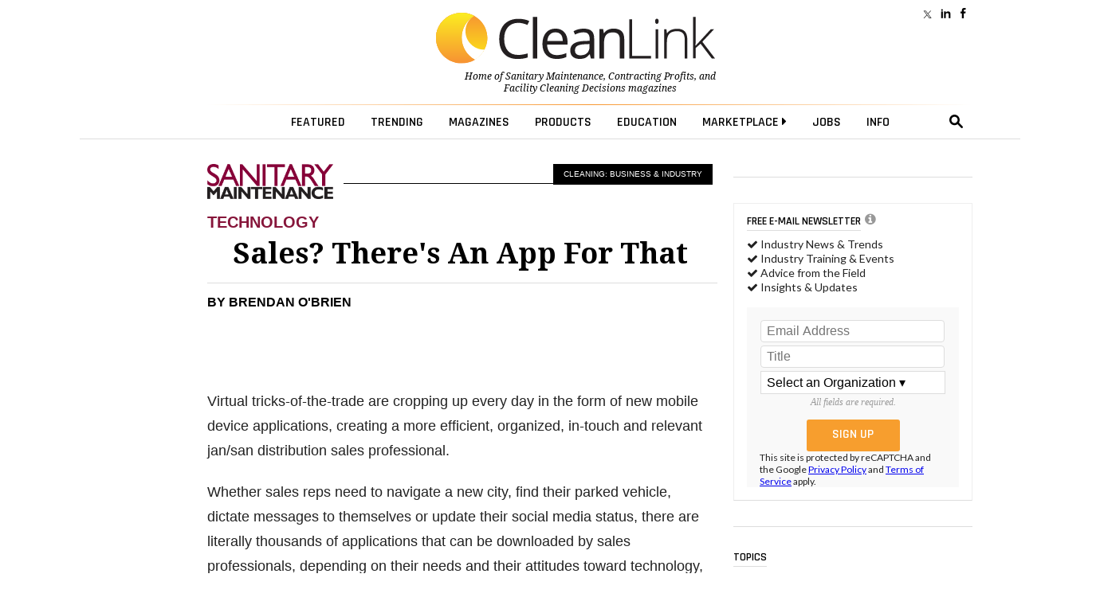

--- FILE ---
content_type: text/html; charset=utf-8
request_url: https://www.google.com/recaptcha/api2/anchor?ar=1&k=6LdRz54UAAAAAD0TJ0AUomaS_c_WVSTmCEH4bQ7e&co=aHR0cHM6Ly93d3cuY2xlYW5saW5rLmNvbTo0NDM.&hl=en&v=PoyoqOPhxBO7pBk68S4YbpHZ&size=invisible&anchor-ms=20000&execute-ms=30000&cb=k7tglg29wrvo
body_size: 49461
content:
<!DOCTYPE HTML><html dir="ltr" lang="en"><head><meta http-equiv="Content-Type" content="text/html; charset=UTF-8">
<meta http-equiv="X-UA-Compatible" content="IE=edge">
<title>reCAPTCHA</title>
<style type="text/css">
/* cyrillic-ext */
@font-face {
  font-family: 'Roboto';
  font-style: normal;
  font-weight: 400;
  font-stretch: 100%;
  src: url(//fonts.gstatic.com/s/roboto/v48/KFO7CnqEu92Fr1ME7kSn66aGLdTylUAMa3GUBHMdazTgWw.woff2) format('woff2');
  unicode-range: U+0460-052F, U+1C80-1C8A, U+20B4, U+2DE0-2DFF, U+A640-A69F, U+FE2E-FE2F;
}
/* cyrillic */
@font-face {
  font-family: 'Roboto';
  font-style: normal;
  font-weight: 400;
  font-stretch: 100%;
  src: url(//fonts.gstatic.com/s/roboto/v48/KFO7CnqEu92Fr1ME7kSn66aGLdTylUAMa3iUBHMdazTgWw.woff2) format('woff2');
  unicode-range: U+0301, U+0400-045F, U+0490-0491, U+04B0-04B1, U+2116;
}
/* greek-ext */
@font-face {
  font-family: 'Roboto';
  font-style: normal;
  font-weight: 400;
  font-stretch: 100%;
  src: url(//fonts.gstatic.com/s/roboto/v48/KFO7CnqEu92Fr1ME7kSn66aGLdTylUAMa3CUBHMdazTgWw.woff2) format('woff2');
  unicode-range: U+1F00-1FFF;
}
/* greek */
@font-face {
  font-family: 'Roboto';
  font-style: normal;
  font-weight: 400;
  font-stretch: 100%;
  src: url(//fonts.gstatic.com/s/roboto/v48/KFO7CnqEu92Fr1ME7kSn66aGLdTylUAMa3-UBHMdazTgWw.woff2) format('woff2');
  unicode-range: U+0370-0377, U+037A-037F, U+0384-038A, U+038C, U+038E-03A1, U+03A3-03FF;
}
/* math */
@font-face {
  font-family: 'Roboto';
  font-style: normal;
  font-weight: 400;
  font-stretch: 100%;
  src: url(//fonts.gstatic.com/s/roboto/v48/KFO7CnqEu92Fr1ME7kSn66aGLdTylUAMawCUBHMdazTgWw.woff2) format('woff2');
  unicode-range: U+0302-0303, U+0305, U+0307-0308, U+0310, U+0312, U+0315, U+031A, U+0326-0327, U+032C, U+032F-0330, U+0332-0333, U+0338, U+033A, U+0346, U+034D, U+0391-03A1, U+03A3-03A9, U+03B1-03C9, U+03D1, U+03D5-03D6, U+03F0-03F1, U+03F4-03F5, U+2016-2017, U+2034-2038, U+203C, U+2040, U+2043, U+2047, U+2050, U+2057, U+205F, U+2070-2071, U+2074-208E, U+2090-209C, U+20D0-20DC, U+20E1, U+20E5-20EF, U+2100-2112, U+2114-2115, U+2117-2121, U+2123-214F, U+2190, U+2192, U+2194-21AE, U+21B0-21E5, U+21F1-21F2, U+21F4-2211, U+2213-2214, U+2216-22FF, U+2308-230B, U+2310, U+2319, U+231C-2321, U+2336-237A, U+237C, U+2395, U+239B-23B7, U+23D0, U+23DC-23E1, U+2474-2475, U+25AF, U+25B3, U+25B7, U+25BD, U+25C1, U+25CA, U+25CC, U+25FB, U+266D-266F, U+27C0-27FF, U+2900-2AFF, U+2B0E-2B11, U+2B30-2B4C, U+2BFE, U+3030, U+FF5B, U+FF5D, U+1D400-1D7FF, U+1EE00-1EEFF;
}
/* symbols */
@font-face {
  font-family: 'Roboto';
  font-style: normal;
  font-weight: 400;
  font-stretch: 100%;
  src: url(//fonts.gstatic.com/s/roboto/v48/KFO7CnqEu92Fr1ME7kSn66aGLdTylUAMaxKUBHMdazTgWw.woff2) format('woff2');
  unicode-range: U+0001-000C, U+000E-001F, U+007F-009F, U+20DD-20E0, U+20E2-20E4, U+2150-218F, U+2190, U+2192, U+2194-2199, U+21AF, U+21E6-21F0, U+21F3, U+2218-2219, U+2299, U+22C4-22C6, U+2300-243F, U+2440-244A, U+2460-24FF, U+25A0-27BF, U+2800-28FF, U+2921-2922, U+2981, U+29BF, U+29EB, U+2B00-2BFF, U+4DC0-4DFF, U+FFF9-FFFB, U+10140-1018E, U+10190-1019C, U+101A0, U+101D0-101FD, U+102E0-102FB, U+10E60-10E7E, U+1D2C0-1D2D3, U+1D2E0-1D37F, U+1F000-1F0FF, U+1F100-1F1AD, U+1F1E6-1F1FF, U+1F30D-1F30F, U+1F315, U+1F31C, U+1F31E, U+1F320-1F32C, U+1F336, U+1F378, U+1F37D, U+1F382, U+1F393-1F39F, U+1F3A7-1F3A8, U+1F3AC-1F3AF, U+1F3C2, U+1F3C4-1F3C6, U+1F3CA-1F3CE, U+1F3D4-1F3E0, U+1F3ED, U+1F3F1-1F3F3, U+1F3F5-1F3F7, U+1F408, U+1F415, U+1F41F, U+1F426, U+1F43F, U+1F441-1F442, U+1F444, U+1F446-1F449, U+1F44C-1F44E, U+1F453, U+1F46A, U+1F47D, U+1F4A3, U+1F4B0, U+1F4B3, U+1F4B9, U+1F4BB, U+1F4BF, U+1F4C8-1F4CB, U+1F4D6, U+1F4DA, U+1F4DF, U+1F4E3-1F4E6, U+1F4EA-1F4ED, U+1F4F7, U+1F4F9-1F4FB, U+1F4FD-1F4FE, U+1F503, U+1F507-1F50B, U+1F50D, U+1F512-1F513, U+1F53E-1F54A, U+1F54F-1F5FA, U+1F610, U+1F650-1F67F, U+1F687, U+1F68D, U+1F691, U+1F694, U+1F698, U+1F6AD, U+1F6B2, U+1F6B9-1F6BA, U+1F6BC, U+1F6C6-1F6CF, U+1F6D3-1F6D7, U+1F6E0-1F6EA, U+1F6F0-1F6F3, U+1F6F7-1F6FC, U+1F700-1F7FF, U+1F800-1F80B, U+1F810-1F847, U+1F850-1F859, U+1F860-1F887, U+1F890-1F8AD, U+1F8B0-1F8BB, U+1F8C0-1F8C1, U+1F900-1F90B, U+1F93B, U+1F946, U+1F984, U+1F996, U+1F9E9, U+1FA00-1FA6F, U+1FA70-1FA7C, U+1FA80-1FA89, U+1FA8F-1FAC6, U+1FACE-1FADC, U+1FADF-1FAE9, U+1FAF0-1FAF8, U+1FB00-1FBFF;
}
/* vietnamese */
@font-face {
  font-family: 'Roboto';
  font-style: normal;
  font-weight: 400;
  font-stretch: 100%;
  src: url(//fonts.gstatic.com/s/roboto/v48/KFO7CnqEu92Fr1ME7kSn66aGLdTylUAMa3OUBHMdazTgWw.woff2) format('woff2');
  unicode-range: U+0102-0103, U+0110-0111, U+0128-0129, U+0168-0169, U+01A0-01A1, U+01AF-01B0, U+0300-0301, U+0303-0304, U+0308-0309, U+0323, U+0329, U+1EA0-1EF9, U+20AB;
}
/* latin-ext */
@font-face {
  font-family: 'Roboto';
  font-style: normal;
  font-weight: 400;
  font-stretch: 100%;
  src: url(//fonts.gstatic.com/s/roboto/v48/KFO7CnqEu92Fr1ME7kSn66aGLdTylUAMa3KUBHMdazTgWw.woff2) format('woff2');
  unicode-range: U+0100-02BA, U+02BD-02C5, U+02C7-02CC, U+02CE-02D7, U+02DD-02FF, U+0304, U+0308, U+0329, U+1D00-1DBF, U+1E00-1E9F, U+1EF2-1EFF, U+2020, U+20A0-20AB, U+20AD-20C0, U+2113, U+2C60-2C7F, U+A720-A7FF;
}
/* latin */
@font-face {
  font-family: 'Roboto';
  font-style: normal;
  font-weight: 400;
  font-stretch: 100%;
  src: url(//fonts.gstatic.com/s/roboto/v48/KFO7CnqEu92Fr1ME7kSn66aGLdTylUAMa3yUBHMdazQ.woff2) format('woff2');
  unicode-range: U+0000-00FF, U+0131, U+0152-0153, U+02BB-02BC, U+02C6, U+02DA, U+02DC, U+0304, U+0308, U+0329, U+2000-206F, U+20AC, U+2122, U+2191, U+2193, U+2212, U+2215, U+FEFF, U+FFFD;
}
/* cyrillic-ext */
@font-face {
  font-family: 'Roboto';
  font-style: normal;
  font-weight: 500;
  font-stretch: 100%;
  src: url(//fonts.gstatic.com/s/roboto/v48/KFO7CnqEu92Fr1ME7kSn66aGLdTylUAMa3GUBHMdazTgWw.woff2) format('woff2');
  unicode-range: U+0460-052F, U+1C80-1C8A, U+20B4, U+2DE0-2DFF, U+A640-A69F, U+FE2E-FE2F;
}
/* cyrillic */
@font-face {
  font-family: 'Roboto';
  font-style: normal;
  font-weight: 500;
  font-stretch: 100%;
  src: url(//fonts.gstatic.com/s/roboto/v48/KFO7CnqEu92Fr1ME7kSn66aGLdTylUAMa3iUBHMdazTgWw.woff2) format('woff2');
  unicode-range: U+0301, U+0400-045F, U+0490-0491, U+04B0-04B1, U+2116;
}
/* greek-ext */
@font-face {
  font-family: 'Roboto';
  font-style: normal;
  font-weight: 500;
  font-stretch: 100%;
  src: url(//fonts.gstatic.com/s/roboto/v48/KFO7CnqEu92Fr1ME7kSn66aGLdTylUAMa3CUBHMdazTgWw.woff2) format('woff2');
  unicode-range: U+1F00-1FFF;
}
/* greek */
@font-face {
  font-family: 'Roboto';
  font-style: normal;
  font-weight: 500;
  font-stretch: 100%;
  src: url(//fonts.gstatic.com/s/roboto/v48/KFO7CnqEu92Fr1ME7kSn66aGLdTylUAMa3-UBHMdazTgWw.woff2) format('woff2');
  unicode-range: U+0370-0377, U+037A-037F, U+0384-038A, U+038C, U+038E-03A1, U+03A3-03FF;
}
/* math */
@font-face {
  font-family: 'Roboto';
  font-style: normal;
  font-weight: 500;
  font-stretch: 100%;
  src: url(//fonts.gstatic.com/s/roboto/v48/KFO7CnqEu92Fr1ME7kSn66aGLdTylUAMawCUBHMdazTgWw.woff2) format('woff2');
  unicode-range: U+0302-0303, U+0305, U+0307-0308, U+0310, U+0312, U+0315, U+031A, U+0326-0327, U+032C, U+032F-0330, U+0332-0333, U+0338, U+033A, U+0346, U+034D, U+0391-03A1, U+03A3-03A9, U+03B1-03C9, U+03D1, U+03D5-03D6, U+03F0-03F1, U+03F4-03F5, U+2016-2017, U+2034-2038, U+203C, U+2040, U+2043, U+2047, U+2050, U+2057, U+205F, U+2070-2071, U+2074-208E, U+2090-209C, U+20D0-20DC, U+20E1, U+20E5-20EF, U+2100-2112, U+2114-2115, U+2117-2121, U+2123-214F, U+2190, U+2192, U+2194-21AE, U+21B0-21E5, U+21F1-21F2, U+21F4-2211, U+2213-2214, U+2216-22FF, U+2308-230B, U+2310, U+2319, U+231C-2321, U+2336-237A, U+237C, U+2395, U+239B-23B7, U+23D0, U+23DC-23E1, U+2474-2475, U+25AF, U+25B3, U+25B7, U+25BD, U+25C1, U+25CA, U+25CC, U+25FB, U+266D-266F, U+27C0-27FF, U+2900-2AFF, U+2B0E-2B11, U+2B30-2B4C, U+2BFE, U+3030, U+FF5B, U+FF5D, U+1D400-1D7FF, U+1EE00-1EEFF;
}
/* symbols */
@font-face {
  font-family: 'Roboto';
  font-style: normal;
  font-weight: 500;
  font-stretch: 100%;
  src: url(//fonts.gstatic.com/s/roboto/v48/KFO7CnqEu92Fr1ME7kSn66aGLdTylUAMaxKUBHMdazTgWw.woff2) format('woff2');
  unicode-range: U+0001-000C, U+000E-001F, U+007F-009F, U+20DD-20E0, U+20E2-20E4, U+2150-218F, U+2190, U+2192, U+2194-2199, U+21AF, U+21E6-21F0, U+21F3, U+2218-2219, U+2299, U+22C4-22C6, U+2300-243F, U+2440-244A, U+2460-24FF, U+25A0-27BF, U+2800-28FF, U+2921-2922, U+2981, U+29BF, U+29EB, U+2B00-2BFF, U+4DC0-4DFF, U+FFF9-FFFB, U+10140-1018E, U+10190-1019C, U+101A0, U+101D0-101FD, U+102E0-102FB, U+10E60-10E7E, U+1D2C0-1D2D3, U+1D2E0-1D37F, U+1F000-1F0FF, U+1F100-1F1AD, U+1F1E6-1F1FF, U+1F30D-1F30F, U+1F315, U+1F31C, U+1F31E, U+1F320-1F32C, U+1F336, U+1F378, U+1F37D, U+1F382, U+1F393-1F39F, U+1F3A7-1F3A8, U+1F3AC-1F3AF, U+1F3C2, U+1F3C4-1F3C6, U+1F3CA-1F3CE, U+1F3D4-1F3E0, U+1F3ED, U+1F3F1-1F3F3, U+1F3F5-1F3F7, U+1F408, U+1F415, U+1F41F, U+1F426, U+1F43F, U+1F441-1F442, U+1F444, U+1F446-1F449, U+1F44C-1F44E, U+1F453, U+1F46A, U+1F47D, U+1F4A3, U+1F4B0, U+1F4B3, U+1F4B9, U+1F4BB, U+1F4BF, U+1F4C8-1F4CB, U+1F4D6, U+1F4DA, U+1F4DF, U+1F4E3-1F4E6, U+1F4EA-1F4ED, U+1F4F7, U+1F4F9-1F4FB, U+1F4FD-1F4FE, U+1F503, U+1F507-1F50B, U+1F50D, U+1F512-1F513, U+1F53E-1F54A, U+1F54F-1F5FA, U+1F610, U+1F650-1F67F, U+1F687, U+1F68D, U+1F691, U+1F694, U+1F698, U+1F6AD, U+1F6B2, U+1F6B9-1F6BA, U+1F6BC, U+1F6C6-1F6CF, U+1F6D3-1F6D7, U+1F6E0-1F6EA, U+1F6F0-1F6F3, U+1F6F7-1F6FC, U+1F700-1F7FF, U+1F800-1F80B, U+1F810-1F847, U+1F850-1F859, U+1F860-1F887, U+1F890-1F8AD, U+1F8B0-1F8BB, U+1F8C0-1F8C1, U+1F900-1F90B, U+1F93B, U+1F946, U+1F984, U+1F996, U+1F9E9, U+1FA00-1FA6F, U+1FA70-1FA7C, U+1FA80-1FA89, U+1FA8F-1FAC6, U+1FACE-1FADC, U+1FADF-1FAE9, U+1FAF0-1FAF8, U+1FB00-1FBFF;
}
/* vietnamese */
@font-face {
  font-family: 'Roboto';
  font-style: normal;
  font-weight: 500;
  font-stretch: 100%;
  src: url(//fonts.gstatic.com/s/roboto/v48/KFO7CnqEu92Fr1ME7kSn66aGLdTylUAMa3OUBHMdazTgWw.woff2) format('woff2');
  unicode-range: U+0102-0103, U+0110-0111, U+0128-0129, U+0168-0169, U+01A0-01A1, U+01AF-01B0, U+0300-0301, U+0303-0304, U+0308-0309, U+0323, U+0329, U+1EA0-1EF9, U+20AB;
}
/* latin-ext */
@font-face {
  font-family: 'Roboto';
  font-style: normal;
  font-weight: 500;
  font-stretch: 100%;
  src: url(//fonts.gstatic.com/s/roboto/v48/KFO7CnqEu92Fr1ME7kSn66aGLdTylUAMa3KUBHMdazTgWw.woff2) format('woff2');
  unicode-range: U+0100-02BA, U+02BD-02C5, U+02C7-02CC, U+02CE-02D7, U+02DD-02FF, U+0304, U+0308, U+0329, U+1D00-1DBF, U+1E00-1E9F, U+1EF2-1EFF, U+2020, U+20A0-20AB, U+20AD-20C0, U+2113, U+2C60-2C7F, U+A720-A7FF;
}
/* latin */
@font-face {
  font-family: 'Roboto';
  font-style: normal;
  font-weight: 500;
  font-stretch: 100%;
  src: url(//fonts.gstatic.com/s/roboto/v48/KFO7CnqEu92Fr1ME7kSn66aGLdTylUAMa3yUBHMdazQ.woff2) format('woff2');
  unicode-range: U+0000-00FF, U+0131, U+0152-0153, U+02BB-02BC, U+02C6, U+02DA, U+02DC, U+0304, U+0308, U+0329, U+2000-206F, U+20AC, U+2122, U+2191, U+2193, U+2212, U+2215, U+FEFF, U+FFFD;
}
/* cyrillic-ext */
@font-face {
  font-family: 'Roboto';
  font-style: normal;
  font-weight: 900;
  font-stretch: 100%;
  src: url(//fonts.gstatic.com/s/roboto/v48/KFO7CnqEu92Fr1ME7kSn66aGLdTylUAMa3GUBHMdazTgWw.woff2) format('woff2');
  unicode-range: U+0460-052F, U+1C80-1C8A, U+20B4, U+2DE0-2DFF, U+A640-A69F, U+FE2E-FE2F;
}
/* cyrillic */
@font-face {
  font-family: 'Roboto';
  font-style: normal;
  font-weight: 900;
  font-stretch: 100%;
  src: url(//fonts.gstatic.com/s/roboto/v48/KFO7CnqEu92Fr1ME7kSn66aGLdTylUAMa3iUBHMdazTgWw.woff2) format('woff2');
  unicode-range: U+0301, U+0400-045F, U+0490-0491, U+04B0-04B1, U+2116;
}
/* greek-ext */
@font-face {
  font-family: 'Roboto';
  font-style: normal;
  font-weight: 900;
  font-stretch: 100%;
  src: url(//fonts.gstatic.com/s/roboto/v48/KFO7CnqEu92Fr1ME7kSn66aGLdTylUAMa3CUBHMdazTgWw.woff2) format('woff2');
  unicode-range: U+1F00-1FFF;
}
/* greek */
@font-face {
  font-family: 'Roboto';
  font-style: normal;
  font-weight: 900;
  font-stretch: 100%;
  src: url(//fonts.gstatic.com/s/roboto/v48/KFO7CnqEu92Fr1ME7kSn66aGLdTylUAMa3-UBHMdazTgWw.woff2) format('woff2');
  unicode-range: U+0370-0377, U+037A-037F, U+0384-038A, U+038C, U+038E-03A1, U+03A3-03FF;
}
/* math */
@font-face {
  font-family: 'Roboto';
  font-style: normal;
  font-weight: 900;
  font-stretch: 100%;
  src: url(//fonts.gstatic.com/s/roboto/v48/KFO7CnqEu92Fr1ME7kSn66aGLdTylUAMawCUBHMdazTgWw.woff2) format('woff2');
  unicode-range: U+0302-0303, U+0305, U+0307-0308, U+0310, U+0312, U+0315, U+031A, U+0326-0327, U+032C, U+032F-0330, U+0332-0333, U+0338, U+033A, U+0346, U+034D, U+0391-03A1, U+03A3-03A9, U+03B1-03C9, U+03D1, U+03D5-03D6, U+03F0-03F1, U+03F4-03F5, U+2016-2017, U+2034-2038, U+203C, U+2040, U+2043, U+2047, U+2050, U+2057, U+205F, U+2070-2071, U+2074-208E, U+2090-209C, U+20D0-20DC, U+20E1, U+20E5-20EF, U+2100-2112, U+2114-2115, U+2117-2121, U+2123-214F, U+2190, U+2192, U+2194-21AE, U+21B0-21E5, U+21F1-21F2, U+21F4-2211, U+2213-2214, U+2216-22FF, U+2308-230B, U+2310, U+2319, U+231C-2321, U+2336-237A, U+237C, U+2395, U+239B-23B7, U+23D0, U+23DC-23E1, U+2474-2475, U+25AF, U+25B3, U+25B7, U+25BD, U+25C1, U+25CA, U+25CC, U+25FB, U+266D-266F, U+27C0-27FF, U+2900-2AFF, U+2B0E-2B11, U+2B30-2B4C, U+2BFE, U+3030, U+FF5B, U+FF5D, U+1D400-1D7FF, U+1EE00-1EEFF;
}
/* symbols */
@font-face {
  font-family: 'Roboto';
  font-style: normal;
  font-weight: 900;
  font-stretch: 100%;
  src: url(//fonts.gstatic.com/s/roboto/v48/KFO7CnqEu92Fr1ME7kSn66aGLdTylUAMaxKUBHMdazTgWw.woff2) format('woff2');
  unicode-range: U+0001-000C, U+000E-001F, U+007F-009F, U+20DD-20E0, U+20E2-20E4, U+2150-218F, U+2190, U+2192, U+2194-2199, U+21AF, U+21E6-21F0, U+21F3, U+2218-2219, U+2299, U+22C4-22C6, U+2300-243F, U+2440-244A, U+2460-24FF, U+25A0-27BF, U+2800-28FF, U+2921-2922, U+2981, U+29BF, U+29EB, U+2B00-2BFF, U+4DC0-4DFF, U+FFF9-FFFB, U+10140-1018E, U+10190-1019C, U+101A0, U+101D0-101FD, U+102E0-102FB, U+10E60-10E7E, U+1D2C0-1D2D3, U+1D2E0-1D37F, U+1F000-1F0FF, U+1F100-1F1AD, U+1F1E6-1F1FF, U+1F30D-1F30F, U+1F315, U+1F31C, U+1F31E, U+1F320-1F32C, U+1F336, U+1F378, U+1F37D, U+1F382, U+1F393-1F39F, U+1F3A7-1F3A8, U+1F3AC-1F3AF, U+1F3C2, U+1F3C4-1F3C6, U+1F3CA-1F3CE, U+1F3D4-1F3E0, U+1F3ED, U+1F3F1-1F3F3, U+1F3F5-1F3F7, U+1F408, U+1F415, U+1F41F, U+1F426, U+1F43F, U+1F441-1F442, U+1F444, U+1F446-1F449, U+1F44C-1F44E, U+1F453, U+1F46A, U+1F47D, U+1F4A3, U+1F4B0, U+1F4B3, U+1F4B9, U+1F4BB, U+1F4BF, U+1F4C8-1F4CB, U+1F4D6, U+1F4DA, U+1F4DF, U+1F4E3-1F4E6, U+1F4EA-1F4ED, U+1F4F7, U+1F4F9-1F4FB, U+1F4FD-1F4FE, U+1F503, U+1F507-1F50B, U+1F50D, U+1F512-1F513, U+1F53E-1F54A, U+1F54F-1F5FA, U+1F610, U+1F650-1F67F, U+1F687, U+1F68D, U+1F691, U+1F694, U+1F698, U+1F6AD, U+1F6B2, U+1F6B9-1F6BA, U+1F6BC, U+1F6C6-1F6CF, U+1F6D3-1F6D7, U+1F6E0-1F6EA, U+1F6F0-1F6F3, U+1F6F7-1F6FC, U+1F700-1F7FF, U+1F800-1F80B, U+1F810-1F847, U+1F850-1F859, U+1F860-1F887, U+1F890-1F8AD, U+1F8B0-1F8BB, U+1F8C0-1F8C1, U+1F900-1F90B, U+1F93B, U+1F946, U+1F984, U+1F996, U+1F9E9, U+1FA00-1FA6F, U+1FA70-1FA7C, U+1FA80-1FA89, U+1FA8F-1FAC6, U+1FACE-1FADC, U+1FADF-1FAE9, U+1FAF0-1FAF8, U+1FB00-1FBFF;
}
/* vietnamese */
@font-face {
  font-family: 'Roboto';
  font-style: normal;
  font-weight: 900;
  font-stretch: 100%;
  src: url(//fonts.gstatic.com/s/roboto/v48/KFO7CnqEu92Fr1ME7kSn66aGLdTylUAMa3OUBHMdazTgWw.woff2) format('woff2');
  unicode-range: U+0102-0103, U+0110-0111, U+0128-0129, U+0168-0169, U+01A0-01A1, U+01AF-01B0, U+0300-0301, U+0303-0304, U+0308-0309, U+0323, U+0329, U+1EA0-1EF9, U+20AB;
}
/* latin-ext */
@font-face {
  font-family: 'Roboto';
  font-style: normal;
  font-weight: 900;
  font-stretch: 100%;
  src: url(//fonts.gstatic.com/s/roboto/v48/KFO7CnqEu92Fr1ME7kSn66aGLdTylUAMa3KUBHMdazTgWw.woff2) format('woff2');
  unicode-range: U+0100-02BA, U+02BD-02C5, U+02C7-02CC, U+02CE-02D7, U+02DD-02FF, U+0304, U+0308, U+0329, U+1D00-1DBF, U+1E00-1E9F, U+1EF2-1EFF, U+2020, U+20A0-20AB, U+20AD-20C0, U+2113, U+2C60-2C7F, U+A720-A7FF;
}
/* latin */
@font-face {
  font-family: 'Roboto';
  font-style: normal;
  font-weight: 900;
  font-stretch: 100%;
  src: url(//fonts.gstatic.com/s/roboto/v48/KFO7CnqEu92Fr1ME7kSn66aGLdTylUAMa3yUBHMdazQ.woff2) format('woff2');
  unicode-range: U+0000-00FF, U+0131, U+0152-0153, U+02BB-02BC, U+02C6, U+02DA, U+02DC, U+0304, U+0308, U+0329, U+2000-206F, U+20AC, U+2122, U+2191, U+2193, U+2212, U+2215, U+FEFF, U+FFFD;
}

</style>
<link rel="stylesheet" type="text/css" href="https://www.gstatic.com/recaptcha/releases/PoyoqOPhxBO7pBk68S4YbpHZ/styles__ltr.css">
<script nonce="FAOt1M0wAtzyH5haiC0OSw" type="text/javascript">window['__recaptcha_api'] = 'https://www.google.com/recaptcha/api2/';</script>
<script type="text/javascript" src="https://www.gstatic.com/recaptcha/releases/PoyoqOPhxBO7pBk68S4YbpHZ/recaptcha__en.js" nonce="FAOt1M0wAtzyH5haiC0OSw">
      
    </script></head>
<body><div id="rc-anchor-alert" class="rc-anchor-alert"></div>
<input type="hidden" id="recaptcha-token" value="[base64]">
<script type="text/javascript" nonce="FAOt1M0wAtzyH5haiC0OSw">
      recaptcha.anchor.Main.init("[\x22ainput\x22,[\x22bgdata\x22,\x22\x22,\[base64]/[base64]/MjU1Ong/[base64]/[base64]/[base64]/[base64]/[base64]/[base64]/[base64]/[base64]/[base64]/[base64]/[base64]/[base64]/[base64]/[base64]/[base64]\\u003d\x22,\[base64]\x22,\x22LAfDs3kkGcKJYsOcwozDu0prPMO4wrVZGBzCscO+wrLDg8O+KGVzworCjlHDphMGw6I0w5t+wo3Cgh0Hw7oewqJ2w7rCnsKEwp5DCwJ+FG0iPWrCp2jCi8OgwrBrw5VxFcOIwqtxWDBiw7Uaw5zDl8KowoRmJEbDv8K+K8O/c8Ksw5nChsOpFU7DgT0lCcKhfsOJwobCnmcgHDY6E8OlScK9C8KjwoV2wqPCr8KPMSzCr8KJwptBwp8/w6rChEwWw6sRWC8sw5LCpVM3L20vw6HDk3Mte0fDg8OoVxbDpMOkwpAYw61bYMO1XBdZbsO0N0dzw55SwqQiw4bDocO0wpIlNztWwqJUK8OGwqzCtn1uawpQw6QqM2rCuMKvwr9awqQnwo/Do8K+w4QLwopNwrnDksKew7HChVvDo8Krey91DmZ/wpZQwoB4Q8ODw5rDtkUMAijDhsKFwpt5wqwgXcKIw7tjTGDCgw1kwqkzwp7Cui/DhisPw5PDv3nClRXCucOQw40gKQk6w5l9OcKTf8KZw6PCuUDCoxnCmSHDjsO8w7XDpcKKdsOTC8Ovw6pfwpMGGXJze8OKIsOJwosdW3p8PmoLesKlEV1kXSvDicKTwo0awroaBTfDmMOadMOgGsK5w6rDjcKBDCRZw5DCqwdqwrlfA8KJesKwwo/ChW3Cr8OmV8KOwrFKaCvDo8OIw5lbw5EUw5DCnMOLQ8KURDVfZsKjw7fCtMONwqgCesOmw5/Ci8Knfk5ZZcKLw7EFwrAdQ8O7w5oyw48qUcOFw4MdwoNcJ8Obwq8Kw53DrCDDinLCpsKnw6cJwqTDnxjDhEp+dMK0w69gwqDCvsKqw5bCiEnDk8KBw4ZBWhnCv8OXw6TCj1jDl8OkwqPDjQ/CkMK5csOWZ2IVGUPDnxLCscKFe8KlAMKAbnRBUShew4QAw7XCpMKwL8OnPsKAw7hxZjJrwoVXLyHDhjBJdFTCoCvClMKpwqbDgcOlw5VsOlbDncKxw6/Ds2k3wo0mAsK6w7nDiBfCqjFQN8OQw6g/MmUAGcO4HMKhHj7DlTfCmhYCw5LCnHBGw7HDiQ5Ww5vDlBorfwY5KmzCksKUMRFpfsKsVBQOwqhWMSICbE1xIWsmw6fDocKnwprDpUrDhRpjwrI7w4jCq27ClcObw6o6ODAcL8ODw5vDjHJRw4PCu8KiWE/[base64]/UnnDssOQVjJfKsKmwrDCuAh/w7lOGmEzZF7CrGzCscKlw5bDp8OUDhfDgsKQw4zDmsK6DzlaIX/Cj8OVYVLClhsfwp9nw7JRLS/CocOrw6hrNFJPB8Khw7NpN8K2w69fC0RDHiLDv1ECSsOrw7RKwqTCjX/CisO5wplLYsKoUUh3HWEmw6HDrMObc8KYw7TDqCV/[base64]/w6gRw4HCuxfCiBp8PsKKwrfClsKjw6DDqcO4w5DDrcKQw7/CnMKew5cWw75bOMO4WsK8w7Zrw4nCnidzCmEZMcOKEBsyb8KcCiPDnQ5VYGMEwrvCs8OLw5LCksKjQ8OGcsKySyQGw7FjwqzCv3YXScK/fmzDrF/[base64]/[base64]/w4vDt8KewpPCqAkfw41ew7jDtQLDksONRklnD0M9w5VoUcK/w7F0Vk/DgcK5wq/Dq30jN8KtIMKsw5sqw4p4L8KpO3jDpBUXUsOuw5pywoI1elFewo0cPlvChCLDucK3w791PsKMWGfDv8OCw6PCsyHCt8OYw6XCi8OabcOEC1LChMKvw5zCgjE6S07Dl1XDqyzDkMKpcHZXUcK7LcO/DlweAC8Ww7xtdy/Crk5JK1ZvBsOacgvCmcOkwp/[base64]/DssO4HwIHw5QxOmNZw5/[base64]/D1PDh8K/DMKNBWZcKcK3wrJrSsKQwrJYwqDCkS7CncKTS2bCmAbDj2TDl8KQw7VNQMKywqfDscO6NcOzw5fDkcO+wppdwo3DicKwOigsw5HDl2ADSwHCncODIMOfKQskdsKLG8KSZEQsw6sLHHjCsTvDqV/CpcKfH8O8IMK+w65FK25Hw7NlEcOWNyMdSXTCo8Osw7BtOWRUwoFvwqHDmBrDjsKvwoXDo1wbdh8LfGIlw7dqwqtTw7MHAMKOBMOJccOsVlAIKxjCsWRHX8OqQ00YwojCqFZPwpPCl23DsVHChMKLwp/Cm8KWIcOje8OsPFfDrS/Dp8OZw5DCiMKlAynDvsOCCsK9w57Csj3Dg8KTd8KfH2FYajIbCsOZwqXCrWPCmsOZDsKhw43CgRjDhsOHwrckwoMlw4hKZsKPD3/DmsO2w7DDksOnw74RwqogZTHDtF8DVcKUw53CtWjCn8Oja8OnNMKEw5tGwr7DmQ3ClgtrSsO2HMKZUhksLMKuT8Klwrk7GcKOQ2DCl8OAwpDCpcK9Nm/Dilcmd8KtE1/DnsO1w4Esw4xDEgoNX8KbeMK9w7/[base64]/[base64]/Dk8OiwqIswq1vw5zDt3xvPQBbw6dtaTXCrQ4FTh/[base64]/FMKjwq93wpvDusK2wrDDp2rCpBISwrQYYcKPwpbDgcKrw4bCsRszwodSNsKPwrHClsOpcF4Jwp8pCMOVdsKmw6kbSjDDhGI2w6/Dh8KWdigEaHjCgMKzPcOfwpHDpsKcOcKbw54pNMOwSQfDtFTDkcK4TsOww5vCs8KHwohKYyQDwrhTSCnDkMObw5tkBQvDnA3CvsKBwo1lVBcpw5DDvyt5wpsiBQfDmcOHw6vClHBpw4VIwofDphXDgwJIw5DDrh3DqMKww7Q4SMKQwqXCmUHCkkHClMKTwpgtDHY/w5dawrEce8O9IsOMwrrCsiHCgFXCgMOFYDRzecKBwqjCpcO0wpjDhcKhOBAQXCbDqTfDtsKxZVwSccKFfMO4w6TDqMO7HMK5w5gpTsKcwrlFP8OFw5PCkhxkw7/DocKEUcORw70uwoBWw7zCt8OoQ8KzwqJBw5nDssO5BXvDiEh+w7jDi8OaAA/DgDzCusKiV8OqPijCkcKGZcO1XBdUwoABEcKPWVIXwqgXfWk+wqwWw4BGKMKOB8OPw5JmX1TDkXDCvwU7wo3DrsK2wqFQYMKow7PDih/[base64]/[base64]/DjcKEGMOqTsKDwo8Gwq3Cng9fw5zDksKhaMOjMz3DuMK6wrlAWCPCqcKHSEJ4wqAIWcONw5cTw4/DgSnCrBLCiD/DosOyGsKtwo3DryrDusKMwrLDr3piLMOcAMKHw5zDt2fDnMKJScK7w5PCqcKBAkgCwpTCqGfDozbDlUttGcOVUG9VFcOpw4PCg8KETUPCgCDDiy3Ct8KQw59wwpsWJsOSw6jDlMOdw7EDwq5NHMOtAl5owqUPdF3Dj8O0QsO/w73CiEdVOTzDi1bDnMKcw6LDo8O6woHCpwEYw7LDtxjCocOkw7gzwrbCjwwXTcKdOMOvw5TCmMOJchXCokcKw6jChcO1w7QHw4LDqirDlsKED3QCaBZdVBcUBMOlw7jCkgUIQMOUw6MLLcKYQ2PCqcOMwqDCgcOQwrJaLCYkFW8cWRZ2fMK8w4ZkLC/CkMO5KcOsw6IbVE7Dmi/Cs1DChMKzwqDDp0Rvdnsrw79bBxjDkil9wqpkP8K6w6zDh2TDpcOiw7NJw6TCqsKlZsK9fg/[base64]/DiUtIZD/Ch8KKwpkYUsKFw4jDgcOew6tiI3HCtTwTAS9eB8OPcmVyRQfCicKadWB+Wg0Rw7vChsOwwp/[base64]/TsKFw6F/wo3CiMKAOUzCtsKWQGELw7c7w4VrXSrCrsO/NkTDkSgyEC4WSQswwq5vWSbDmBnDrcKzJ3ZtMsKfF8Kgwpp/UinDtFHCoSFtw6kPEyDCgMO1w4fCvBjDu8KJZMOGw6d+Nit/aTHDlD0BwpvCu8OyWCLDmMKrb1d8BcO2w4fDhsKaw4fCmCjCp8O+KXLCtsO/w6BJwr/DnQvDhcOacMOvw5AieHYywqrDhg5MZULDlQoUERg6w71aw63DvcOSwrZXGhdgLjsHw43DhXrCtjkWF8K5U3fCg8OuMyjCuz/Cs8KBSkMkXsKsw7jCn3cpw5rDg8KNLMOLw7vCvcOHw59Fw7TDgcO3RxTCnmJewq/[base64]/[base64]/CggTCjT/CoMKVSC10cMKgw6/CiADDo8Kjwo3DhTxvbl7Dk8OJwqnClcKswr/CjDkbwqzCjMORw7BFw5Unwp0QA1l+w4LDisK0WgjCs8OgBW7DhXvCkcO0OUYwwoEqwrscwpRGw7bCgw4Ow50fcsKrw64uwpjDoQlvYcONwr3DpsORAsOvbilCe2kBQC3Ck8OqHsO3DMOvwqMkbcKqIcOQYcKuP8KmwqbCnA/DqjV8SAbCgsKEcxHDm8O3w7fCncOYZAbDq8ObUShzdlHCvWpiwo/Cv8K/NsOpYMOswr7CtC7CvTN+wqPDhcOrOSTDuQQBHz7DjncFUmFSZ3zDhHNew5pNwp45b1ZVw7J0bcKrZcKwcMKJwp/Ci8OywrnCoGjDhzhBw655w4oxEiPClH7CrWAvMMOIwrg1A2bDj8O2Y8KhdcOTT8OpS8Obw5/DkEbCl3/[base64]/[base64]/w483dcKMW2pcw4HClcKtdsKEwqBVJkAjSsKiDVLDgxlLwrTDrcO0PHXCmxHCvsOVH8K/b8KnRMK3w5zCjU0Kwpgdwr7DkHfCnMOmTcONwr7DmcOTw7ZUwoJ6w6IRKBHCksK+IcKOPcOmcFzCnnbDiMKRw7/[base64]/w6M/w7AvEsOdwqE6w45JDcOpwpHCmFfCm8OdwpPDhsOvFcKtXMOfwpRZDMOicMOscVTCocK9w4fDohvDtMKywrUWw7vCgcKewp3CrVpTwqnDpcOlHsOEAsObIcOfE8OSw4R7wrzCuMOpw6/CrcKdw5/DrsONS8KXw4Q/w7BbA8KPw4UzwoXDhCZeQHwlw5VxwoF4Kyl2c8OCwrfCq8KJwqrCnSPDmVlnMcKDasKBEsOKwqjDm8ObbR/[base64]/wp89wq/[base64]/DssOewqd2NMKZw6cXw5TCpH59woNODmjDsELDn8K4wpgoKkzCqizDh8K8fkrDmHA1I1MOwqIqLcOJw4DCjsOqaMKEPDZwOR8zwrIfw6DCp8OPd0Bmd8K3w6UOw7NuGnMUBnDCrsKUShJOKgfDmMK3w4HDmE/[base64]/CgcKiAcOKLip+cSUhW15ac8OgQMKMwo3CnMKUwoxSw4zCkMOJw4R9RMO+ScOhSMO/[base64]/[base64]/w43DscKPw5szeCpdw79Mw4vDjsOpw6Idw70zwqLCimQCw45rwo5Hw4dgwpNzw4TCgcOtPWzCoCJ4w7ReKjEfw5/[base64]/Cl3rDr8KZTMO2MsK6wovCscKHw6fCkcK2w6bCjcKQwrpLSycnwqLChmvClj1oScKOTcK+wpTCjsONw7kuw5jCv8Kdw58jbhdQEgoLw6J+w4jDqcKeacKCL1DCoMKXw4jCg8OnDMKkAsOZBsKGJ8KqSCDCox7CuRXCjXHDg8O/aDDDiFLCiMKQw4cuw4/DjhFtw7LDnsO7YMOYPQBkCw46w4h9aMKYwqnDlyZgLsKPwrw2w746IyzCi1hJRUkTJRjDrlByYjPDuy/DglpDwp/CjWl/[base64]/DhcO1w4tQBsKwwqN7woPDgy5gA8OGSSLDgsONcwrDqkvChETCh8KZwqjCuMKpNBDDk8O9YS9Gwp0MJmApw7AHSDjCtx/DsBggNcOXesKIw6/[base64]/w69GwovDmHvCkj7DnTQBw7bCgcKUUgxsw7JqfMOVEsOsw51wA8O0D09SHExCwpJzSwTCjDPCg8OmaEbDnMOxwpjCmcKeAhUzwozCscO/w5LCsVzChgU3YTBrEcKkGsOxFsOlfcKSwpUfwqfCl8OWDsK5PiHDvDEPwpI/[base64]/CsBJkwqzCjifDj8KWw7U5D8KDw7zCtR41WHjDsTxCTEPCnjhNw5zCgsO5w5dkSjMpAcOKwqXDtsOKb8K1w490wrB5ZcOzw70CCsOnVUQVADN2w5LCgcKJwp/CicOQNwANwrAhSsKLQ1PCuFfCncOPw4wkKi8KwolQwql/McO9bsK/w6oAJXlLR2jCr8O2Q8KTYcKwCsKnw6V6wo1WwqTClMO+wqsiH1nDjsKiw4kffl/DtcORwrPCjMOfw6I4w6dFXgvDvgfDuWbCrsOVworDnwk5XMOnwoTDuUI7Jh3Cu3swwr9XVcOYUAIMSlzDp3YdwpNDwpHDoA/DlUJVwrNdLjfCvXLCk8Oiwp1WdGfDscKUwq3CqMObwosmVcOWeDDDisO+ARh7w58OSgVGG8OaAMKkN3zDiBIUQWHCmnBTw5N4PWTDvsOTAsOlwr3DoUbChMKqw7jCmMK2fzUywrnCkcKywro8wrRuHMKcDcOqbMO5w75/wqTDuT7CssOvHB/CkmvCo8O3SxjDmMKydMO4w4vCgcOMwow3wr1wJG/Dn8OLJSQ2wrDCkRfDtHzDkk0tOS5Kw7HDnng/MUzDjkjCisOmTylaw4ZUFk4QdcKCGcOAYEbCn1HDrMOqw7AHwrZZe3xbw6ggw4TCmB7Cl2kbQMKWKyZiwplwaMOaA8K4w4jDqwZUwq4Sw4HCmVfDj3TDjsOuagXDjh/[base64]/[base64]/[base64]/CjUHCrMO7w6jDiBXDnsOkSsKqwofCi8OtHMOMbx/DmTIwUcO0Ql7Dh8OrVMKeO8Kmw4fCjsK5wqkUwoTCjmDCtBBLUVtCLkTDqmHDicKKXcOCw4vDmMK8w7/[base64]/CjG3CpVptfUouw6LCtT4Ww61zPsKLwrJeRMONOzcLZmYHecKSwoHCsgMlJcOOwoxbAMOyIMKBwpLDs0UpwpXCksK6woxyw71EVcKNwrDCmxDCpcK5w43DkMO2fsKcVw/DpRvCnyHDqcKhwp7CisORw6IVw7hvwqPCqFfDpcOfw7XCtlDDjMO/LlgYw4Q3wptkCsOqwqBPIcOIw4jDlXfDsH3DpWsFw6NHw43Dq0vDnsKnScO4wpHCiMKWw60dGyDDrCtMwop/wpBYw5lHw6R3esKyHB3Cg8O+w6zCmsKfYjtjwrhVXRVYw4zDmWXCgF4OTsOzKGvDv2nDq8KowpTDqyoAw5TCvcKrw48qR8KdwqDDmA7DpHvDnzgUwrbDsHHDv2EVH8OLHsKswonDlQ/[base64]/ClHx7CUvDrBfDoMKuP8OpVAjCqGVpP8KywrPCqykpw73ClwnCnsOJV8KaFHILYcKkwowEw5QrYsOYTcOIDnXDt8KJajUywrjCkz9hFMKFwqvCncODw4jCs8Khw7hbw4AUwrVQw7tJw4/CkVpIwo5RMy7CncO1WMOSwqtjw7vDtxx4w5dNw4nDiUXDlRzCicKFwrN4KsO+HsKzOwnCt8KUbsOtw6RBw4jCnSlAwo4WEFfDmDdqw6IXYwNDdhjCtcKxwq3CusOufioEwqzChmViFsO/A05pw5ltw5bCoVjClB/DtGTCtsKqwo4Sw50Kwp3ClcOlXsONdTvCucK+w7I7w4dSw590wrgSw6wlw4MYw6B+B2R1w583CzYcfQvCj2tow6vDrcKHwr/DgMKSWsKHbsKvw70Swp9zUDfCgRINI39fwonDpxIOw6LDksKRw6EzVykFwpDCr8Keek3Ci8KQK8KSAADDpks4KyrDg8OfZ29WY8K/[base64]/w7TCsTLCmcKRw5jCsiEeacKQUDAycMOLSMK6wpbDjMOcw5QLw6DCs8OySU3DgxB4woPDlXZ+fsK7wrhTwoHCqwfCpXdEbhsYw6DDusKew7t1w70Kw7nDncKqMHTDrMKwwphmwohtMMO/aQDCmMOiwqbDrsO7wqHDr34uw4bDmxUSwpU7egbCi8OBKixCd2QaAsOcRsOaM3BYH8KBw6fDn0pIwrNiOGbDjWZyw5nCtl7DscOXNRVFw5PCsUF+woPCty1layTDvjjCgkDCuMO0wqfDksOmXH/DihrDgcOlHiljw4rCmVdywrY+RMKWCMOtADBQwpllXsKBDWY/wpA4wo/DrcKUFMOqWznCpwbCvV/DsUzDtcKIw6vDvcO5wq9mP8O3HyZRSE4VWCnCjVnDl3TDk0nCiXEFHMOnL8KRwrbDmB7DomTDqcKeSgXDkMKaI8OcwrHDssK+UsO/HMKKw4JfGX0pw4XDukTCqsKdw5zDjzXCtFbClDNaw4nCk8Ovw4oxUMKJw6TCqxHCmcKKbwDCqcKNwoAcBzV1TcOzJnd4woZMXMOMw5PCqcK8EsOYw57CisOJw6vChA5Vw5dww4cDwprCvMOYSDXCkkDDu8O0b3kpw5lwwrddJcKdfiInwpfChsO/w68cAxchX8KIacK/ZMKpezkpw5Iaw6BVR8KYe8O7A8OWYMOKw4B1w4XCoMKfw6bCqzIcbMOXw5Agw7bCisKbwp8FwqZtClpmaMObwqwJw70uSjXDvlfDoMO0cBbDksOMwqzCnT/DnGpyRSgcKE7Cm0nCtcK/YRNhwpLDq8K/DiwnQMOuJEoCwqRtw5cgGcOowoXDgxodwpV8El7DqmLDm8O2w7wwFMO7YcOCwos8RgDDocKOwo/CisKSw6PCvsK6eDTCt8KJPcKFw5QyVHJvAC7CrsK5w6rDqMKFwrzDqRtMB1t5SQjDmcK3RsOocsKAw5zDjMOUwolJbMO6QcKEw5PDiMOlwqjCngBIFMOVMRkaY8K5w7UEOMK4XsK+w7fCi8KScWVfa2DDjcO/W8K/SxRsUyXDksO0SDlME2YTwohrw7wdC8O8wq9qw4LDnw1Ial7CtMKFwp8HwpQGKCsLw4nDoMK9KsKlSBnCmcOEw4zCl8KpwrjDtcKUwqDDvgLCm8Kbw4YTw7nCucOgVHbCgngPeMO7w4nDgMKKwqFfw7N/W8OTw4J9I8KgWsOUwpXDgQ8vwpXCmMOHUMKdw5htOW5JwrFLw43DsMOtwqXCmkvCssKlXkfDmcO0wofCr3Qdw4wOwpEobcOIw60Ew77CiTwbeXx5wq/[base64]/Cq8OQwogHwp88U2zCpsOtKjQ2wpjDr8KEZjYoWcKQLWjCv14pwrMiHMKCw7BJwpFOOWZJJhp4w4QOMsK1w5TDpiMNWADCmcK5cE/[base64]/CvcOHW1/[base64]/[base64]/DlxzCgCLDrsOUCh3DlhTCiMOhJcKgwpfDpcOKw64Jw6HDuVbCtlIcSX4UwqHDhAHDucOaw5fCt8KDVsObw5ErFxxkwpouOmVUHThLBsOBOAnDosKcaBZdwpUTw4/DocK7eMKUVxXCkx5Ow6sNDHDCjX4CXsObwqnDlTXCm1p8BMO+chMvwrDDjGQiwoc0VcKQwrnCgMOyecO4w4zChlrDpmBBw690wpPDjcOVwo5nH8Kbw7vDj8KOw640DcKDb8OUO3LCvznCtMKmw75ycMONP8Kdw6gsIcKGw4PDklELw6/DjSfDrAUdHwxVwp52RcK9w6XCv1/DlsKkwpPCjAgBW8OrTcKmDnvDuDrCtScRBAHDuUkjEMOEDALCu8OMwrh6LXvDl0zDiDHChcOSGsOcOMKPwpvDlsOYwr8IHEhow6DCs8KedcKmBFx6w4kNw4TCigwgw5bDhMKZwo7CtsKtw6c2FQNaN8OQR8K0w53CrcKUKS/Dv8KKwpANRsKQwo5Uw7c+w5vCqsOXM8KUGm1yRsKFahTCosKlL2JLwq0Wwr01QcOOXcKBPxRRw78/[base64]/wr/CqVTCu8KHJ8Kpw542ORo5IsO6wrYOdEzCqsOpCMKDwp/Co25vATjDqiZ2wpFuw5zCsCrDmD5EwqHDncKCwpU8wqjClzUBGsO1LHAhwrBRJMKVIw/[base64]/DmMOvVQ0kwqBzwrXClA/CpB3Clj/Cg8KOw5bCs8KzP8OTw5F9KsOww6Q5wpxEbcOHMAHClCghwq3DvMKww6jDsmnCpWnCjBtlFMO1IsKKCAPDgsODw7VDw5oKYT7CqDrCtcKEwrbCjsK8w7vDqcOZwrLCkCrDuzcCJwfCrS11w6fDrsO0SkUwFSRZw6/[base64]/DgMO0w48tw4Vkw5PChg5ZVMKnw5nCtsKKw4DDv1XCkcOrGREiw78VN8KGw4gOKQjCmWPCsQshw6DDvXvCoFLCrcOdccKJwp4Cwp/Csw7CllvDicKaJgbDgsOmfcKiw6HDiy5IPmnDvcOnPEPDvlRiwr/CoMOqT1nChMKbwrgyw7UcGsKRd8KhfWrDny/CgQURw714Q2rCrsK9w4rCnMOFw5LCr8O1w6ITwpVIwoPCgMK1wrvCncOfwoI1w73CsUXCgyxQw5DDusKLw5jCnMO/wo3DvsK8CHHCtMKXeGkQDsOzJMO4AA7Du8KEw7lcw5nCisOLwp/DjwRRU8KvAsKHwrPCsMK/G0rDoxkBwrLDoMKswo/[base64]/w77Cl8O2w41GZFfCnz/CmcOwwpjDowEjbDt9wqRrEsK9wqd9dsO2wpRawrVcUcOFOipBwpvCq8KBLsOlw6hSZwDCnj3CiBrCoCsDXE7CoHPDhcOMT3Muw7RMwpbCrlR1aBkPccKDGHvCrsOTS8O7wqVsbMO9w5Iuw4LDksOqw6ADw7AAw40ET8Ksw60pJE/[base64]/[base64]/Dv8OMwqYRGiLCv8K4DsOyHsOdw5/CvMK8JD/CuFLCgMKtw7wJwrZnw6xUfk8lARVcw4fCkQLDkjpkQh5Tw5MJRQ5+BsK4MSBfw4YxTSZCwpE8c8KYccKFIRbDiGLDnMKow6DDsnTCsMOtJhwzHmTCocK3w5vDhMKdacOPCcODw6jCrWXDpMKnAk/[base64]/CtcO4M1vCvMKAWzvDpTPCicOSVMObw4jCowcyw5fCg8KpwovDscK2wrvDm1A9HcObKVVxw6nDrMK1wqXCqcOiw57DscKVwrUmw4VaYcK8w7TCrjsoWX8Iw65jd8KUwoDDkcKNw7Auw6DCrcOONcKTwoDCh8O/FH7DgMKgwo0Ew7wOw5NyXng8wrlNHiwuYsKuNmjDsgJ8HmI1w77DucOtS8O+csOMw6spw5hGw5PCqsKYwoLCt8KIDAXDskzCrXVNYU7Cs8Oewq0kbjUJwo7Coh0Cw7XCq8O0BsOgwoQtwpZOw61YwrZ9wrvDnBTCjHnCl0zDhUDCjUhSYMOBGcKuSXXDtj/DtiI/ZcK6wqPCh8Ksw5IjcMKjI8OowqHCqsKWDFfDksOpwqA7wrVow5nCt8O1QWfCpcKEVMOXw6LCgcK3wo8qwqcULHbDh8KSYAvCjgfDvxVocBsve8Ogw4jDt21nOkbDgsKHDMOWY8OEFTkQTEQsUznCgHPDqcOuw5LChcKXwrZkw6TDgAjCpwLCpwTCo8OKw5/[base64]/[base64]/CkgtuPsO8wq8pUjrCs8KDw7DDssOnw6clw47Dgh4QHcOqwo41c2HDvMKuaMOWwpjDvsOjP8ORTcK9w7JTEm5owpHCtyJVQsOdw6DDrThFdcOtwqpKwoRdImkSw6xpGjFJwoFzwpdkYBwzw43DksKpwoZJwr9JCF/DmMOGOQzCh8KCLMOfw4HDlTsQUcKCw7Bdwqc6wpFvwrcnC0vDtRjDtsKyAsOgw6MeMsKMwpHCksOEwposwqIAaDUWwoTDnsOZGzFhagnCi8OMwrkkwo4can1Ww77Ct8KBwq/Cjk/[base64]/w4PCmTvDocKMH2jCsRjDhTzChC8YVsKDNXTCrAhqw5A1w4pfwoHCtUFXw5IDw7fDnMOcw5R1wr7DqMKwG21wPcKKX8OuMMK1wrHDjnnCqC7CkAESw63CrErDu2ASUcOVw4jCvcK6wr3CpMOUw5nCrcOMa8KAwqDDmFPDrj/Do8OWU8OyacKPPFNgw5TDi3XDjMOeDsOtQMK0EQ41b8O+RMK8eizDnyJ1RcKqw5fDkcO3wrvClTUMwqQJwq4vw7pdwqfDljDDggVVw6XCmgbChcKtJhI4w4tDw6YDwrAhHcK0w64kHsK1w7XCvcKvW8KHcCBHw47CucKRJBBYWH/CuMKZw7nCrAPCljHCncKQZzbDu8Kdw5zDuVEqKMOUw7M7UXZOZcOpw5vDoyrDgU8GwqJxbsKsdhh8w7jCocKKcCYNHC/CtcKMMWXDlifCnsKyNcOpR0tkwrBua8OfwpjCqzo5AcO+EsKHC2fCnsOVwoVxw7DDoHfCvsKEwrJHdyAFw67Dr8K0wqQyw5ZDOcOKUx9HwrjDrcKoLHnDlCTCnxB5EcKQw4F0IMK/bkJ1wonCnwtMVcK5ecOqwrfDhcOiFsKvw6jDpkXCoMKCIn8FVDkcV3LDsxzDs8KZMMKPWcOxTknCrFISa1cIBMO/wqwTw5PDow8XWFp8JsKDwoBfZ0lRTCBAw6pYwqwPLFJhIMKQw5Z7wqk6a1FCJAtGFjbDrsO3blklwonCgsKXcMK4ElLDri3CjS5BQgrDh8OfbMKxCcKDwqjDj0XCl0tCw4DCqnfCkcKXw7AiX8Oow5l0wosPw6fDhsK0w6HDosKRGcOQbgAxPcOSEkABOsKcw67Dl2/DiMORw6PDjcOZTCXDqxguRMK8AivDgsONBsOneCXCtMK5U8O3F8KkwoLCvyBHw7ptwqvDh8O7wpdWZQTDhsO5w5MpEjZ3w4Q2FcOiJlfDk8K4SHRZw6/CmAk6EMOLeXfDv8OWw4jCvyDCnE3CosOXw6HCpmwnc8KuWErCgWnCmsKAwoV2wpHDiMOLwqoVMFLDmio4w7kCGMOTLnU1ccOlwqsQbcOowr/DpsO0agPCp8Kfw4vDpSjDg8Kmw4nChMKbwoIpw6pKSUEUw6vCpQhdLMK9w6fCp8KyRMOlw6TDjcKkwpZqSVx6TsKINcKcwp8/P8OTMsOjCcOrw5PDlmDCg27DhcK6wqzDnMKuwp9nRMOYwonDlh0sJCzCmQgqw6E7wqU2wofCqnbCgcOaw57DrH1EwobCgsO2JH/CsMOMw4hSwq/[base64]/ChV/DlcOdBcK7eXAhVMO7w6DChgTCrMOZQcOPwrbDp0vDvEsKFMKAGjTCh8K0wo89wqzDgkvClUpYw7YkUi7DosOABsO1woXCmQl+aQNAacKCIsKqfRnCncOBPcK7wpdZRcKfw41zIMK2w50/[base64]/DoU0Swq9NZ8K8JMKKKFHDt8K9wqIFwp5hehTCnErCv8KHOBZxOgkmLA/Cu8KCwo0Xw5fCocKOwogUBXoeLUxLZsORB8Kfw4trQcOXwrssw7Vjw5/DqzzCpizDncKoaEkCw73Dsi98w4XCg8Kbw54KwrJ6GsKDw78iGMOEwr8Cw4jCjMKRY8KMw7jDtsOwaMKlUsK7X8OhKxHCmArDhTRuw7/[base64]/DqcO3w5vCthIEbsOyGifDq8KbwqjCmSvCmxHCqMOna8OaeMK+w7paw7/DqBBnRWV6w6Y7wqNuOkpDflZgwpYUw7xiw6XDlURWJHHCn8KJw5Nfw44Xw5vCk8K3wo7DvcKTR8KPTzhowr58woE6wrsmwoIAw4HDsQHCvn/CucO3w4ZBNGFQwqbDnsK+X8OpeX8+wpcyGx8Ub8OkYAUzTsOMBsOMwpPDlMKVck7CkcK5YTFHT1R/w57CpDTDtnTDoWQlUcKyenjCjARNUsKoGsOqDMO3w4XDpMOHcTMNw6jDlMORw7YvQx19dG3CrR5Uw6HCpMKjWX7ChFFcFTLDmXLDgcKPHSl+K3jChkNuw5wJwoDCiMOlwrDDuFzDhcK6FsO1w5TCqR8Hwp/Ds3fDu3w5S0vDkVVyw6kyQcO0w78Aw6V5wp4Pw7EUw5ZOKcKNw6xFw5TDlDEHHHHCtcKDRcOiOMKfw44CMMKvYDfChHcdwp/CqxjDqGxywq8Nw4UKJxg0PVjDgzfDgsOgHcOCfkfDpcKFw7tbASR2w7bCtMKUQxLDpzFFw5nDjcKwwoTClcKOZ8KIREtmZD56woskwppvw4h7wqrCmWbDsXnDmxEiw7vDkgwtwoAuMA9jw5fDiTvCqcK7UG1PFxXDlk/DpsO3B0zCqcKiw6piJkEYwrozRsO3FcKLwowSw4YdTMO2QcKawpFCwp3CgFLCmMKKwpQ1QsKfw5BPbEnCqHZmGsOMV8KeLsOtWcKXR2HDqjrDv2rDikXDhmvDncKvw5R2wqYSwqrCocKEw5/CplpIw6wOI8K5woLCicK3wqzCokkdNcKLWMKEwrwsHSzCnMOfw5dNSMKaWsO1aW7DqMKHwrF9BnEWWGzCjX7DrsK6EEHDvERpwpHCqGfCj0zClcOoURHDoGTCqMKZbE8Pw74XwoAxTsOzTmEKw6/Co3HCv8KuF1nDg3HCqBAFwpLCi1TCmMOfwobCoyUfFMK1T8O2w4dpUMKQw5AcT8KXwrzCuwJcZS0gDmvDnjpewqcCTE0WdTk7w6UkwqjDtTE1OMKETCvDjgTCqETCtMKKa8KmwrkDBABZwokJdQ4gUMOcCF0Bwr/CtnNvwp0wQcKnKgUWI8O1wqrDpMOkwprDocOpSMOdw40jfcKewozDi8KywrXCglwtQUfCs1cAw4LDjnPDiG0MwpgXbcO4wq/ClMKdw5HCrcKJVk/[base64]/aMOmwrfCqsO0LyXCscK/wofCmcOHPHbCmMKwwozDo2TDnX7DrcOWfT8obcKbw6Vdw47CqH/DgcOfXMKwcUPDsFbDvMO1NsOsMhIsw4MTbMOpwrUCCcOLCQElw4HCucKXwrwZwoYSbHrDqA5/wqLCn8KDw7PDiMK5wr8ALS3CpMOfdEoPw47DvsKULGwNM8Kew4zCsxzDjcKYamJCw6rCt8KrDcK3RWzCg8KAw7nDnsKhwrbDrSR+wqRIQigOw7ZxehBoAnPDkMOIHFDCtFXCo3rDl8KUPGfDhsKQKBnCiy3CoH5bf8OKwq7CtzHDtFE+LG3Dr3/DhcKJwr06JHUJbcOETcKJwpbCmMOoKRfDpyPDmMOzacONwp7DisKpIGvDi03DmD4vwofCgcOLR8OSYSs7IErCvMO9IsO+MMOEBizDtcOKdcOoZWzDsS3CrcK8BcKQw7cowr7Ct8KDwrfDp0lOYirDkWRqwqrDr8KeMsKgwpLDrkvCo8KmwrnCkMK/BRjDksOTGFlgw4wzGCHCpMOzw6XCssOlKFNiw5Imw5bDnFltw4MpfGHCiCB+w7DDu1DCjT3Dt8O1RhXDmcKEwr7DscKfw60YZC8PwrJbF8OtSMOFBEXCmMKiwqfCsMOvMcOKwrU/OsO1wofCqcKawq5rB8KkTMKfFz3CqcOPwpkOwrJTw5XDq3zDicKfw4/Cg1XDp8KLwozCp8K6MMOsEl9Mw7LDniA6VcOTwojDo8KEwrfCtMK5V8Oyw4TDgMOlVMK5wojCs8OkwqbDrV5PIH8qw4vCug7Cknk2w7sELGpWwqkBcMOkwrIow5PDrcKxPcKqNXdcaVPCi8ORaytVUcK2woAPJ8O3w7nDvSkia8KBZMOxwqfDk0PDgcOOw5V5IsOGw5/DuFJgwo/CtMK2wrI1Gy1NdcObURXCnEsDwr8Dw7XCrADCjBnDvsKEw6sVw7fDnkLCl8KOw5vCkn3CmcK7RcKpw781RSrCjcK0TCIIw6Ndw4rCnsKAw6DDpMOQR8KUwoJTQhrDncOiecKSY8OoUMOGwqHCvw3ChsKfw7XCiUhiEGs/w7NpFi3DkcKgIU02R2NDwrdSw7jCtMKhJzPCgcKuTknDpcOZw5TCuFrCqcKFacKEc8Orwq5PwpAzw4rDtCHDoyvCq8KXwqViXnJUHMKFwoTDrkfDksKzXm3DvHs7woPCsMOBwpEvwrvCt8OGwpjDjhHDpnc7SWfCois/S8KjCcOYw7E0W8KVbMOpHB0+w5XChMKjPA3CisOPwrYtYCzDicOQw4Ykw5ZyDMKIG8OWD1HCkFdpbsKJw7PDoE53UMOvRMKiw6k1QMO2wo8JH1AMwrUqFkfCt8OawoZOZRfDk0hAPx/DoDAaLMO9woPCoFFlw4XDlsKEw6sOCMKtw4/[base64]/Dr8OHw7QjI8KNZsKNKcK9GMK5w6h+w6F3w7tfScO4wq/DqcKsw5dcwozDgsO+w4FzwqgZwrEBw7PDgAxAwplBw4HCqsOMw4bCsRLCrBjDvTDDvkLDgcOSwpfCi8KDwrpbfiUQXxFMQDDDmADDo8KkwrDCqcOAXsOww6tSGmbCskM/[base64]\\u003d\\u003d\x22],null,[\x22conf\x22,null,\x226LdRz54UAAAAAD0TJ0AUomaS_c_WVSTmCEH4bQ7e\x22,0,null,null,null,1,[21,125,63,73,95,87,41,43,42,83,102,105,109,121],[1017145,275],0,null,null,null,null,0,null,0,null,700,1,null,0,\[base64]/76lBhnEnQkZnOKMAhmv8xEZ\x22,0,0,null,null,1,null,0,0,null,null,null,0],\x22https://www.cleanlink.com:443\x22,null,[3,1,1],null,null,null,0,3600,[\x22https://www.google.com/intl/en/policies/privacy/\x22,\x22https://www.google.com/intl/en/policies/terms/\x22],\x22J4qnEbzrnKVgDqVD3iVHvjy8GLo+13WL5Dy3yI3fVJQ\\u003d\x22,0,0,null,1,1768971427152,0,0,[149,96,167,185,34],null,[61,129,117,170],\x22RC--ba_TNFflifcAw\x22,null,null,null,null,null,\x220dAFcWeA4weUMVpE99PaCXMk76AbO3eEVCztAX3PYDU30Wlr7AQzHO2DnwLzRB5spTaQcB7yKttwEdR9ruytvxrioUCP7j9Ll99w\x22,1769054227181]");
    </script></body></html>

--- FILE ---
content_type: text/html; charset=utf-8
request_url: https://www.google.com/recaptcha/api2/aframe
body_size: -273
content:
<!DOCTYPE HTML><html><head><meta http-equiv="content-type" content="text/html; charset=UTF-8"></head><body><script nonce="Enz_nIOEdr0fdorbgYAEjQ">/** Anti-fraud and anti-abuse applications only. See google.com/recaptcha */ try{var clients={'sodar':'https://pagead2.googlesyndication.com/pagead/sodar?'};window.addEventListener("message",function(a){try{if(a.source===window.parent){var b=JSON.parse(a.data);var c=clients[b['id']];if(c){var d=document.createElement('img');d.src=c+b['params']+'&rc='+(localStorage.getItem("rc::a")?sessionStorage.getItem("rc::b"):"");window.document.body.appendChild(d);sessionStorage.setItem("rc::e",parseInt(sessionStorage.getItem("rc::e")||0)+1);localStorage.setItem("rc::h",'1768967828926');}}}catch(b){}});window.parent.postMessage("_grecaptcha_ready", "*");}catch(b){}</script></body></html>